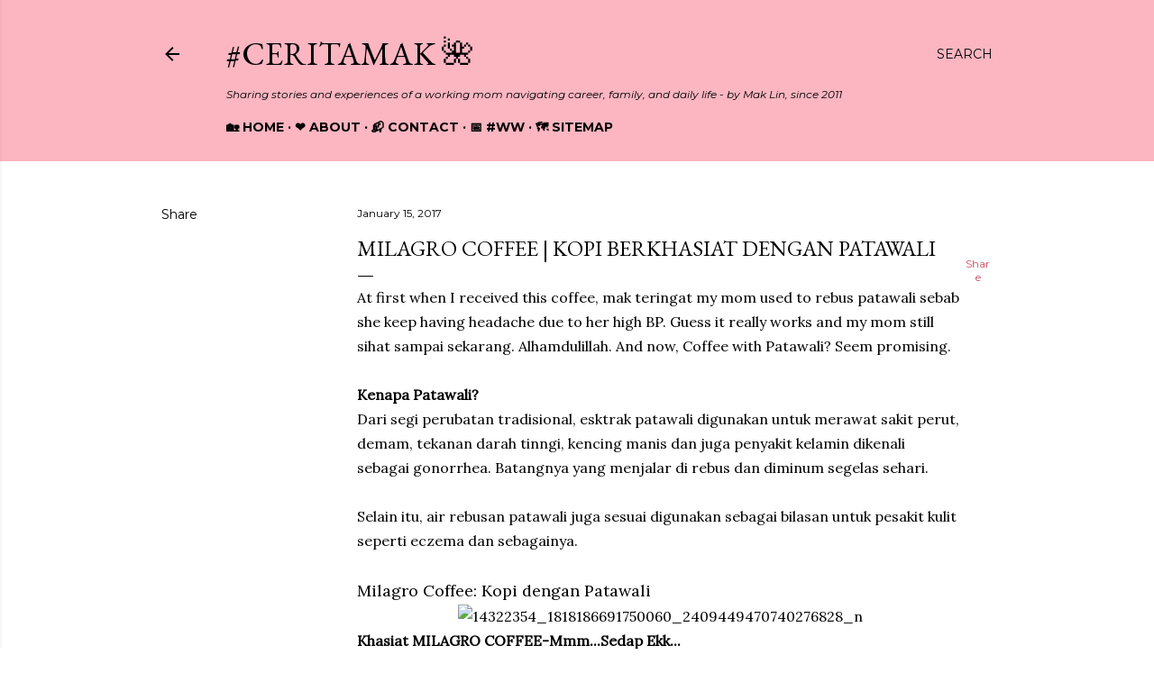

--- FILE ---
content_type: text/html; charset=utf-8
request_url: https://www.google.com/recaptcha/api2/aframe
body_size: 269
content:
<!DOCTYPE HTML><html><head><meta http-equiv="content-type" content="text/html; charset=UTF-8"></head><body><script nonce="U_RI-ejQ_xo3hAbVfhKGWA">/** Anti-fraud and anti-abuse applications only. See google.com/recaptcha */ try{var clients={'sodar':'https://pagead2.googlesyndication.com/pagead/sodar?'};window.addEventListener("message",function(a){try{if(a.source===window.parent){var b=JSON.parse(a.data);var c=clients[b['id']];if(c){var d=document.createElement('img');d.src=c+b['params']+'&rc='+(localStorage.getItem("rc::a")?sessionStorage.getItem("rc::b"):"");window.document.body.appendChild(d);sessionStorage.setItem("rc::e",parseInt(sessionStorage.getItem("rc::e")||0)+1);localStorage.setItem("rc::h",'1769400539645');}}}catch(b){}});window.parent.postMessage("_grecaptcha_ready", "*");}catch(b){}</script></body></html>